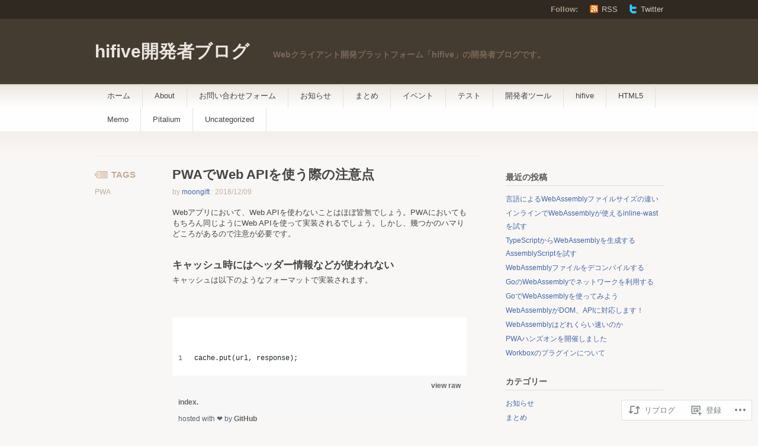

--- FILE ---
content_type: text/html; charset=UTF-8
request_url: https://blog.htmlhifive.com/2018/12/09/pwa-web-api/
body_size: 20144
content:
<!DOCTYPE html PUBLIC "-//W3C//DTD XHTML 1.1//EN" "http://www.w3.org/TR/xhtml11/DTD/xhtml11.dtd">
<html xmlns="http://www.w3.org/1999/xhtml" lang="ja">
<head profile="http://gmpg.org/xfn/11">
<meta http-equiv="Content-Type" content="text/html; charset=UTF-8" />
<title>PWAでWeb APIを使う際の注意点 | hifive開発者ブログ</title>
<!--[if lt IE 8]>
<link rel="stylesheet" type="text/css" media="screen" href="https://s0.wp.com/wp-content/themes/pub/titan/stylesheets/ie.css?m=1276192024i" />
<![endif]-->
<!--[if lte IE 7]>
<script type="text/javascript" src="https://s0.wp.com/wp-content/themes/pub/titan/javascripts/nav.js?m=1315596887i"></script>
<![endif]-->
<link rel="pingback" href="https://blog.htmlhifive.com/xmlrpc.php" />
<meta name='robots' content='max-image-preview:large' />

<!-- Async WordPress.com Remote Login -->
<script id="wpcom_remote_login_js">
var wpcom_remote_login_extra_auth = '';
function wpcom_remote_login_remove_dom_node_id( element_id ) {
	var dom_node = document.getElementById( element_id );
	if ( dom_node ) { dom_node.parentNode.removeChild( dom_node ); }
}
function wpcom_remote_login_remove_dom_node_classes( class_name ) {
	var dom_nodes = document.querySelectorAll( '.' + class_name );
	for ( var i = 0; i < dom_nodes.length; i++ ) {
		dom_nodes[ i ].parentNode.removeChild( dom_nodes[ i ] );
	}
}
function wpcom_remote_login_final_cleanup() {
	wpcom_remote_login_remove_dom_node_classes( "wpcom_remote_login_msg" );
	wpcom_remote_login_remove_dom_node_id( "wpcom_remote_login_key" );
	wpcom_remote_login_remove_dom_node_id( "wpcom_remote_login_validate" );
	wpcom_remote_login_remove_dom_node_id( "wpcom_remote_login_js" );
	wpcom_remote_login_remove_dom_node_id( "wpcom_request_access_iframe" );
	wpcom_remote_login_remove_dom_node_id( "wpcom_request_access_styles" );
}

// Watch for messages back from the remote login
window.addEventListener( "message", function( e ) {
	if ( e.origin === "https://r-login.wordpress.com" ) {
		var data = {};
		try {
			data = JSON.parse( e.data );
		} catch( e ) {
			wpcom_remote_login_final_cleanup();
			return;
		}

		if ( data.msg === 'LOGIN' ) {
			// Clean up the login check iframe
			wpcom_remote_login_remove_dom_node_id( "wpcom_remote_login_key" );

			var id_regex = new RegExp( /^[0-9]+$/ );
			var token_regex = new RegExp( /^.*|.*|.*$/ );
			if (
				token_regex.test( data.token )
				&& id_regex.test( data.wpcomid )
			) {
				// We have everything we need to ask for a login
				var script = document.createElement( "script" );
				script.setAttribute( "id", "wpcom_remote_login_validate" );
				script.src = '/remote-login.php?wpcom_remote_login=validate'
					+ '&wpcomid=' + data.wpcomid
					+ '&token=' + encodeURIComponent( data.token )
					+ '&host=' + window.location.protocol
					+ '//' + window.location.hostname
					+ '&postid=3842'
					+ '&is_singular=1';
				document.body.appendChild( script );
			}

			return;
		}

		// Safari ITP, not logged in, so redirect
		if ( data.msg === 'LOGIN-REDIRECT' ) {
			window.location = 'https://wordpress.com/log-in?redirect_to=' + window.location.href;
			return;
		}

		// Safari ITP, storage access failed, remove the request
		if ( data.msg === 'LOGIN-REMOVE' ) {
			var css_zap = 'html { -webkit-transition: margin-top 1s; transition: margin-top 1s; } /* 9001 */ html { margin-top: 0 !important; } * html body { margin-top: 0 !important; } @media screen and ( max-width: 782px ) { html { margin-top: 0 !important; } * html body { margin-top: 0 !important; } }';
			var style_zap = document.createElement( 'style' );
			style_zap.type = 'text/css';
			style_zap.appendChild( document.createTextNode( css_zap ) );
			document.body.appendChild( style_zap );

			var e = document.getElementById( 'wpcom_request_access_iframe' );
			e.parentNode.removeChild( e );

			document.cookie = 'wordpress_com_login_access=denied; path=/; max-age=31536000';

			return;
		}

		// Safari ITP
		if ( data.msg === 'REQUEST_ACCESS' ) {
			console.log( 'request access: safari' );

			// Check ITP iframe enable/disable knob
			if ( wpcom_remote_login_extra_auth !== 'safari_itp_iframe' ) {
				return;
			}

			// If we are in a "private window" there is no ITP.
			var private_window = false;
			try {
				var opendb = window.openDatabase( null, null, null, null );
			} catch( e ) {
				private_window = true;
			}

			if ( private_window ) {
				console.log( 'private window' );
				return;
			}

			var iframe = document.createElement( 'iframe' );
			iframe.id = 'wpcom_request_access_iframe';
			iframe.setAttribute( 'scrolling', 'no' );
			iframe.setAttribute( 'sandbox', 'allow-storage-access-by-user-activation allow-scripts allow-same-origin allow-top-navigation-by-user-activation' );
			iframe.src = 'https://r-login.wordpress.com/remote-login.php?wpcom_remote_login=request_access&origin=' + encodeURIComponent( data.origin ) + '&wpcomid=' + encodeURIComponent( data.wpcomid );

			var css = 'html { -webkit-transition: margin-top 1s; transition: margin-top 1s; } /* 9001 */ html { margin-top: 46px !important; } * html body { margin-top: 46px !important; } @media screen and ( max-width: 660px ) { html { margin-top: 71px !important; } * html body { margin-top: 71px !important; } #wpcom_request_access_iframe { display: block; height: 71px !important; } } #wpcom_request_access_iframe { border: 0px; height: 46px; position: fixed; top: 0; left: 0; width: 100%; min-width: 100%; z-index: 99999; background: #23282d; } ';

			var style = document.createElement( 'style' );
			style.type = 'text/css';
			style.id = 'wpcom_request_access_styles';
			style.appendChild( document.createTextNode( css ) );
			document.body.appendChild( style );

			document.body.appendChild( iframe );
		}

		if ( data.msg === 'DONE' ) {
			wpcom_remote_login_final_cleanup();
		}
	}
}, false );

// Inject the remote login iframe after the page has had a chance to load
// more critical resources
window.addEventListener( "DOMContentLoaded", function( e ) {
	var iframe = document.createElement( "iframe" );
	iframe.style.display = "none";
	iframe.setAttribute( "scrolling", "no" );
	iframe.setAttribute( "id", "wpcom_remote_login_key" );
	iframe.src = "https://r-login.wordpress.com/remote-login.php"
		+ "?wpcom_remote_login=key"
		+ "&origin=aHR0cHM6Ly9ibG9nLmh0bWxoaWZpdmUuY29t"
		+ "&wpcomid=35117837"
		+ "&time=" + Math.floor( Date.now() / 1000 );
	document.body.appendChild( iframe );
}, false );
</script>
<link rel='dns-prefetch' href='//s0.wp.com' />
<link rel="alternate" type="application/rss+xml" title="hifive開発者ブログ &raquo; フィード" href="https://blog.htmlhifive.com/feed/" />
<link rel="alternate" type="application/rss+xml" title="hifive開発者ブログ &raquo; コメントフィード" href="https://blog.htmlhifive.com/comments/feed/" />
	<script type="text/javascript">
		/* <![CDATA[ */
		function addLoadEvent(func) {
			var oldonload = window.onload;
			if (typeof window.onload != 'function') {
				window.onload = func;
			} else {
				window.onload = function () {
					oldonload();
					func();
				}
			}
		}
		/* ]]> */
	</script>
	<link crossorigin='anonymous' rel='stylesheet' id='all-css-0-1' href='/_static/??-eJxtzEkKgDAMQNELWYNjcSGeRdog1Q7BpHh9UQRBXD74fDhImRQFo0DIinxeXGRYUWg222PgHCEkmz0y7OhnQasosXxUGuYC/o/ebfh+b135FMZKd02th77t1hMpiDR+&cssminify=yes' type='text/css' media='all' />
<style id='wp-emoji-styles-inline-css'>

	img.wp-smiley, img.emoji {
		display: inline !important;
		border: none !important;
		box-shadow: none !important;
		height: 1em !important;
		width: 1em !important;
		margin: 0 0.07em !important;
		vertical-align: -0.1em !important;
		background: none !important;
		padding: 0 !important;
	}
/*# sourceURL=wp-emoji-styles-inline-css */
</style>
<link crossorigin='anonymous' rel='stylesheet' id='all-css-2-1' href='/wp-content/plugins/gutenberg-core/v22.2.0/build/styles/block-library/style.css?m=1764855221i&cssminify=yes' type='text/css' media='all' />
<style id='wp-block-library-inline-css'>
.has-text-align-justify {
	text-align:justify;
}
.has-text-align-justify{text-align:justify;}

/*# sourceURL=wp-block-library-inline-css */
</style><style id='global-styles-inline-css'>
:root{--wp--preset--aspect-ratio--square: 1;--wp--preset--aspect-ratio--4-3: 4/3;--wp--preset--aspect-ratio--3-4: 3/4;--wp--preset--aspect-ratio--3-2: 3/2;--wp--preset--aspect-ratio--2-3: 2/3;--wp--preset--aspect-ratio--16-9: 16/9;--wp--preset--aspect-ratio--9-16: 9/16;--wp--preset--color--black: #000000;--wp--preset--color--cyan-bluish-gray: #abb8c3;--wp--preset--color--white: #ffffff;--wp--preset--color--pale-pink: #f78da7;--wp--preset--color--vivid-red: #cf2e2e;--wp--preset--color--luminous-vivid-orange: #ff6900;--wp--preset--color--luminous-vivid-amber: #fcb900;--wp--preset--color--light-green-cyan: #7bdcb5;--wp--preset--color--vivid-green-cyan: #00d084;--wp--preset--color--pale-cyan-blue: #8ed1fc;--wp--preset--color--vivid-cyan-blue: #0693e3;--wp--preset--color--vivid-purple: #9b51e0;--wp--preset--gradient--vivid-cyan-blue-to-vivid-purple: linear-gradient(135deg,rgb(6,147,227) 0%,rgb(155,81,224) 100%);--wp--preset--gradient--light-green-cyan-to-vivid-green-cyan: linear-gradient(135deg,rgb(122,220,180) 0%,rgb(0,208,130) 100%);--wp--preset--gradient--luminous-vivid-amber-to-luminous-vivid-orange: linear-gradient(135deg,rgb(252,185,0) 0%,rgb(255,105,0) 100%);--wp--preset--gradient--luminous-vivid-orange-to-vivid-red: linear-gradient(135deg,rgb(255,105,0) 0%,rgb(207,46,46) 100%);--wp--preset--gradient--very-light-gray-to-cyan-bluish-gray: linear-gradient(135deg,rgb(238,238,238) 0%,rgb(169,184,195) 100%);--wp--preset--gradient--cool-to-warm-spectrum: linear-gradient(135deg,rgb(74,234,220) 0%,rgb(151,120,209) 20%,rgb(207,42,186) 40%,rgb(238,44,130) 60%,rgb(251,105,98) 80%,rgb(254,248,76) 100%);--wp--preset--gradient--blush-light-purple: linear-gradient(135deg,rgb(255,206,236) 0%,rgb(152,150,240) 100%);--wp--preset--gradient--blush-bordeaux: linear-gradient(135deg,rgb(254,205,165) 0%,rgb(254,45,45) 50%,rgb(107,0,62) 100%);--wp--preset--gradient--luminous-dusk: linear-gradient(135deg,rgb(255,203,112) 0%,rgb(199,81,192) 50%,rgb(65,88,208) 100%);--wp--preset--gradient--pale-ocean: linear-gradient(135deg,rgb(255,245,203) 0%,rgb(182,227,212) 50%,rgb(51,167,181) 100%);--wp--preset--gradient--electric-grass: linear-gradient(135deg,rgb(202,248,128) 0%,rgb(113,206,126) 100%);--wp--preset--gradient--midnight: linear-gradient(135deg,rgb(2,3,129) 0%,rgb(40,116,252) 100%);--wp--preset--font-size--small: 13px;--wp--preset--font-size--medium: 20px;--wp--preset--font-size--large: 36px;--wp--preset--font-size--x-large: 42px;--wp--preset--font-family--albert-sans: 'Albert Sans', sans-serif;--wp--preset--font-family--alegreya: Alegreya, serif;--wp--preset--font-family--arvo: Arvo, serif;--wp--preset--font-family--bodoni-moda: 'Bodoni Moda', serif;--wp--preset--font-family--bricolage-grotesque: 'Bricolage Grotesque', sans-serif;--wp--preset--font-family--cabin: Cabin, sans-serif;--wp--preset--font-family--chivo: Chivo, sans-serif;--wp--preset--font-family--commissioner: Commissioner, sans-serif;--wp--preset--font-family--cormorant: Cormorant, serif;--wp--preset--font-family--courier-prime: 'Courier Prime', monospace;--wp--preset--font-family--crimson-pro: 'Crimson Pro', serif;--wp--preset--font-family--dm-mono: 'DM Mono', monospace;--wp--preset--font-family--dm-sans: 'DM Sans', sans-serif;--wp--preset--font-family--dm-serif-display: 'DM Serif Display', serif;--wp--preset--font-family--domine: Domine, serif;--wp--preset--font-family--eb-garamond: 'EB Garamond', serif;--wp--preset--font-family--epilogue: Epilogue, sans-serif;--wp--preset--font-family--fahkwang: Fahkwang, sans-serif;--wp--preset--font-family--figtree: Figtree, sans-serif;--wp--preset--font-family--fira-sans: 'Fira Sans', sans-serif;--wp--preset--font-family--fjalla-one: 'Fjalla One', sans-serif;--wp--preset--font-family--fraunces: Fraunces, serif;--wp--preset--font-family--gabarito: Gabarito, system-ui;--wp--preset--font-family--ibm-plex-mono: 'IBM Plex Mono', monospace;--wp--preset--font-family--ibm-plex-sans: 'IBM Plex Sans', sans-serif;--wp--preset--font-family--ibarra-real-nova: 'Ibarra Real Nova', serif;--wp--preset--font-family--instrument-serif: 'Instrument Serif', serif;--wp--preset--font-family--inter: Inter, sans-serif;--wp--preset--font-family--josefin-sans: 'Josefin Sans', sans-serif;--wp--preset--font-family--jost: Jost, sans-serif;--wp--preset--font-family--libre-baskerville: 'Libre Baskerville', serif;--wp--preset--font-family--libre-franklin: 'Libre Franklin', sans-serif;--wp--preset--font-family--literata: Literata, serif;--wp--preset--font-family--lora: Lora, serif;--wp--preset--font-family--merriweather: Merriweather, serif;--wp--preset--font-family--montserrat: Montserrat, sans-serif;--wp--preset--font-family--newsreader: Newsreader, serif;--wp--preset--font-family--noto-sans-mono: 'Noto Sans Mono', sans-serif;--wp--preset--font-family--nunito: Nunito, sans-serif;--wp--preset--font-family--open-sans: 'Open Sans', sans-serif;--wp--preset--font-family--overpass: Overpass, sans-serif;--wp--preset--font-family--pt-serif: 'PT Serif', serif;--wp--preset--font-family--petrona: Petrona, serif;--wp--preset--font-family--piazzolla: Piazzolla, serif;--wp--preset--font-family--playfair-display: 'Playfair Display', serif;--wp--preset--font-family--plus-jakarta-sans: 'Plus Jakarta Sans', sans-serif;--wp--preset--font-family--poppins: Poppins, sans-serif;--wp--preset--font-family--raleway: Raleway, sans-serif;--wp--preset--font-family--roboto: Roboto, sans-serif;--wp--preset--font-family--roboto-slab: 'Roboto Slab', serif;--wp--preset--font-family--rubik: Rubik, sans-serif;--wp--preset--font-family--rufina: Rufina, serif;--wp--preset--font-family--sora: Sora, sans-serif;--wp--preset--font-family--source-sans-3: 'Source Sans 3', sans-serif;--wp--preset--font-family--source-serif-4: 'Source Serif 4', serif;--wp--preset--font-family--space-mono: 'Space Mono', monospace;--wp--preset--font-family--syne: Syne, sans-serif;--wp--preset--font-family--texturina: Texturina, serif;--wp--preset--font-family--urbanist: Urbanist, sans-serif;--wp--preset--font-family--work-sans: 'Work Sans', sans-serif;--wp--preset--spacing--20: 0.44rem;--wp--preset--spacing--30: 0.67rem;--wp--preset--spacing--40: 1rem;--wp--preset--spacing--50: 1.5rem;--wp--preset--spacing--60: 2.25rem;--wp--preset--spacing--70: 3.38rem;--wp--preset--spacing--80: 5.06rem;--wp--preset--shadow--natural: 6px 6px 9px rgba(0, 0, 0, 0.2);--wp--preset--shadow--deep: 12px 12px 50px rgba(0, 0, 0, 0.4);--wp--preset--shadow--sharp: 6px 6px 0px rgba(0, 0, 0, 0.2);--wp--preset--shadow--outlined: 6px 6px 0px -3px rgb(255, 255, 255), 6px 6px rgb(0, 0, 0);--wp--preset--shadow--crisp: 6px 6px 0px rgb(0, 0, 0);}:where(.is-layout-flex){gap: 0.5em;}:where(.is-layout-grid){gap: 0.5em;}body .is-layout-flex{display: flex;}.is-layout-flex{flex-wrap: wrap;align-items: center;}.is-layout-flex > :is(*, div){margin: 0;}body .is-layout-grid{display: grid;}.is-layout-grid > :is(*, div){margin: 0;}:where(.wp-block-columns.is-layout-flex){gap: 2em;}:where(.wp-block-columns.is-layout-grid){gap: 2em;}:where(.wp-block-post-template.is-layout-flex){gap: 1.25em;}:where(.wp-block-post-template.is-layout-grid){gap: 1.25em;}.has-black-color{color: var(--wp--preset--color--black) !important;}.has-cyan-bluish-gray-color{color: var(--wp--preset--color--cyan-bluish-gray) !important;}.has-white-color{color: var(--wp--preset--color--white) !important;}.has-pale-pink-color{color: var(--wp--preset--color--pale-pink) !important;}.has-vivid-red-color{color: var(--wp--preset--color--vivid-red) !important;}.has-luminous-vivid-orange-color{color: var(--wp--preset--color--luminous-vivid-orange) !important;}.has-luminous-vivid-amber-color{color: var(--wp--preset--color--luminous-vivid-amber) !important;}.has-light-green-cyan-color{color: var(--wp--preset--color--light-green-cyan) !important;}.has-vivid-green-cyan-color{color: var(--wp--preset--color--vivid-green-cyan) !important;}.has-pale-cyan-blue-color{color: var(--wp--preset--color--pale-cyan-blue) !important;}.has-vivid-cyan-blue-color{color: var(--wp--preset--color--vivid-cyan-blue) !important;}.has-vivid-purple-color{color: var(--wp--preset--color--vivid-purple) !important;}.has-black-background-color{background-color: var(--wp--preset--color--black) !important;}.has-cyan-bluish-gray-background-color{background-color: var(--wp--preset--color--cyan-bluish-gray) !important;}.has-white-background-color{background-color: var(--wp--preset--color--white) !important;}.has-pale-pink-background-color{background-color: var(--wp--preset--color--pale-pink) !important;}.has-vivid-red-background-color{background-color: var(--wp--preset--color--vivid-red) !important;}.has-luminous-vivid-orange-background-color{background-color: var(--wp--preset--color--luminous-vivid-orange) !important;}.has-luminous-vivid-amber-background-color{background-color: var(--wp--preset--color--luminous-vivid-amber) !important;}.has-light-green-cyan-background-color{background-color: var(--wp--preset--color--light-green-cyan) !important;}.has-vivid-green-cyan-background-color{background-color: var(--wp--preset--color--vivid-green-cyan) !important;}.has-pale-cyan-blue-background-color{background-color: var(--wp--preset--color--pale-cyan-blue) !important;}.has-vivid-cyan-blue-background-color{background-color: var(--wp--preset--color--vivid-cyan-blue) !important;}.has-vivid-purple-background-color{background-color: var(--wp--preset--color--vivid-purple) !important;}.has-black-border-color{border-color: var(--wp--preset--color--black) !important;}.has-cyan-bluish-gray-border-color{border-color: var(--wp--preset--color--cyan-bluish-gray) !important;}.has-white-border-color{border-color: var(--wp--preset--color--white) !important;}.has-pale-pink-border-color{border-color: var(--wp--preset--color--pale-pink) !important;}.has-vivid-red-border-color{border-color: var(--wp--preset--color--vivid-red) !important;}.has-luminous-vivid-orange-border-color{border-color: var(--wp--preset--color--luminous-vivid-orange) !important;}.has-luminous-vivid-amber-border-color{border-color: var(--wp--preset--color--luminous-vivid-amber) !important;}.has-light-green-cyan-border-color{border-color: var(--wp--preset--color--light-green-cyan) !important;}.has-vivid-green-cyan-border-color{border-color: var(--wp--preset--color--vivid-green-cyan) !important;}.has-pale-cyan-blue-border-color{border-color: var(--wp--preset--color--pale-cyan-blue) !important;}.has-vivid-cyan-blue-border-color{border-color: var(--wp--preset--color--vivid-cyan-blue) !important;}.has-vivid-purple-border-color{border-color: var(--wp--preset--color--vivid-purple) !important;}.has-vivid-cyan-blue-to-vivid-purple-gradient-background{background: var(--wp--preset--gradient--vivid-cyan-blue-to-vivid-purple) !important;}.has-light-green-cyan-to-vivid-green-cyan-gradient-background{background: var(--wp--preset--gradient--light-green-cyan-to-vivid-green-cyan) !important;}.has-luminous-vivid-amber-to-luminous-vivid-orange-gradient-background{background: var(--wp--preset--gradient--luminous-vivid-amber-to-luminous-vivid-orange) !important;}.has-luminous-vivid-orange-to-vivid-red-gradient-background{background: var(--wp--preset--gradient--luminous-vivid-orange-to-vivid-red) !important;}.has-very-light-gray-to-cyan-bluish-gray-gradient-background{background: var(--wp--preset--gradient--very-light-gray-to-cyan-bluish-gray) !important;}.has-cool-to-warm-spectrum-gradient-background{background: var(--wp--preset--gradient--cool-to-warm-spectrum) !important;}.has-blush-light-purple-gradient-background{background: var(--wp--preset--gradient--blush-light-purple) !important;}.has-blush-bordeaux-gradient-background{background: var(--wp--preset--gradient--blush-bordeaux) !important;}.has-luminous-dusk-gradient-background{background: var(--wp--preset--gradient--luminous-dusk) !important;}.has-pale-ocean-gradient-background{background: var(--wp--preset--gradient--pale-ocean) !important;}.has-electric-grass-gradient-background{background: var(--wp--preset--gradient--electric-grass) !important;}.has-midnight-gradient-background{background: var(--wp--preset--gradient--midnight) !important;}.has-small-font-size{font-size: var(--wp--preset--font-size--small) !important;}.has-medium-font-size{font-size: var(--wp--preset--font-size--medium) !important;}.has-large-font-size{font-size: var(--wp--preset--font-size--large) !important;}.has-x-large-font-size{font-size: var(--wp--preset--font-size--x-large) !important;}.has-albert-sans-font-family{font-family: var(--wp--preset--font-family--albert-sans) !important;}.has-alegreya-font-family{font-family: var(--wp--preset--font-family--alegreya) !important;}.has-arvo-font-family{font-family: var(--wp--preset--font-family--arvo) !important;}.has-bodoni-moda-font-family{font-family: var(--wp--preset--font-family--bodoni-moda) !important;}.has-bricolage-grotesque-font-family{font-family: var(--wp--preset--font-family--bricolage-grotesque) !important;}.has-cabin-font-family{font-family: var(--wp--preset--font-family--cabin) !important;}.has-chivo-font-family{font-family: var(--wp--preset--font-family--chivo) !important;}.has-commissioner-font-family{font-family: var(--wp--preset--font-family--commissioner) !important;}.has-cormorant-font-family{font-family: var(--wp--preset--font-family--cormorant) !important;}.has-courier-prime-font-family{font-family: var(--wp--preset--font-family--courier-prime) !important;}.has-crimson-pro-font-family{font-family: var(--wp--preset--font-family--crimson-pro) !important;}.has-dm-mono-font-family{font-family: var(--wp--preset--font-family--dm-mono) !important;}.has-dm-sans-font-family{font-family: var(--wp--preset--font-family--dm-sans) !important;}.has-dm-serif-display-font-family{font-family: var(--wp--preset--font-family--dm-serif-display) !important;}.has-domine-font-family{font-family: var(--wp--preset--font-family--domine) !important;}.has-eb-garamond-font-family{font-family: var(--wp--preset--font-family--eb-garamond) !important;}.has-epilogue-font-family{font-family: var(--wp--preset--font-family--epilogue) !important;}.has-fahkwang-font-family{font-family: var(--wp--preset--font-family--fahkwang) !important;}.has-figtree-font-family{font-family: var(--wp--preset--font-family--figtree) !important;}.has-fira-sans-font-family{font-family: var(--wp--preset--font-family--fira-sans) !important;}.has-fjalla-one-font-family{font-family: var(--wp--preset--font-family--fjalla-one) !important;}.has-fraunces-font-family{font-family: var(--wp--preset--font-family--fraunces) !important;}.has-gabarito-font-family{font-family: var(--wp--preset--font-family--gabarito) !important;}.has-ibm-plex-mono-font-family{font-family: var(--wp--preset--font-family--ibm-plex-mono) !important;}.has-ibm-plex-sans-font-family{font-family: var(--wp--preset--font-family--ibm-plex-sans) !important;}.has-ibarra-real-nova-font-family{font-family: var(--wp--preset--font-family--ibarra-real-nova) !important;}.has-instrument-serif-font-family{font-family: var(--wp--preset--font-family--instrument-serif) !important;}.has-inter-font-family{font-family: var(--wp--preset--font-family--inter) !important;}.has-josefin-sans-font-family{font-family: var(--wp--preset--font-family--josefin-sans) !important;}.has-jost-font-family{font-family: var(--wp--preset--font-family--jost) !important;}.has-libre-baskerville-font-family{font-family: var(--wp--preset--font-family--libre-baskerville) !important;}.has-libre-franklin-font-family{font-family: var(--wp--preset--font-family--libre-franklin) !important;}.has-literata-font-family{font-family: var(--wp--preset--font-family--literata) !important;}.has-lora-font-family{font-family: var(--wp--preset--font-family--lora) !important;}.has-merriweather-font-family{font-family: var(--wp--preset--font-family--merriweather) !important;}.has-montserrat-font-family{font-family: var(--wp--preset--font-family--montserrat) !important;}.has-newsreader-font-family{font-family: var(--wp--preset--font-family--newsreader) !important;}.has-noto-sans-mono-font-family{font-family: var(--wp--preset--font-family--noto-sans-mono) !important;}.has-nunito-font-family{font-family: var(--wp--preset--font-family--nunito) !important;}.has-open-sans-font-family{font-family: var(--wp--preset--font-family--open-sans) !important;}.has-overpass-font-family{font-family: var(--wp--preset--font-family--overpass) !important;}.has-pt-serif-font-family{font-family: var(--wp--preset--font-family--pt-serif) !important;}.has-petrona-font-family{font-family: var(--wp--preset--font-family--petrona) !important;}.has-piazzolla-font-family{font-family: var(--wp--preset--font-family--piazzolla) !important;}.has-playfair-display-font-family{font-family: var(--wp--preset--font-family--playfair-display) !important;}.has-plus-jakarta-sans-font-family{font-family: var(--wp--preset--font-family--plus-jakarta-sans) !important;}.has-poppins-font-family{font-family: var(--wp--preset--font-family--poppins) !important;}.has-raleway-font-family{font-family: var(--wp--preset--font-family--raleway) !important;}.has-roboto-font-family{font-family: var(--wp--preset--font-family--roboto) !important;}.has-roboto-slab-font-family{font-family: var(--wp--preset--font-family--roboto-slab) !important;}.has-rubik-font-family{font-family: var(--wp--preset--font-family--rubik) !important;}.has-rufina-font-family{font-family: var(--wp--preset--font-family--rufina) !important;}.has-sora-font-family{font-family: var(--wp--preset--font-family--sora) !important;}.has-source-sans-3-font-family{font-family: var(--wp--preset--font-family--source-sans-3) !important;}.has-source-serif-4-font-family{font-family: var(--wp--preset--font-family--source-serif-4) !important;}.has-space-mono-font-family{font-family: var(--wp--preset--font-family--space-mono) !important;}.has-syne-font-family{font-family: var(--wp--preset--font-family--syne) !important;}.has-texturina-font-family{font-family: var(--wp--preset--font-family--texturina) !important;}.has-urbanist-font-family{font-family: var(--wp--preset--font-family--urbanist) !important;}.has-work-sans-font-family{font-family: var(--wp--preset--font-family--work-sans) !important;}
/*# sourceURL=global-styles-inline-css */
</style>

<style id='classic-theme-styles-inline-css'>
/*! This file is auto-generated */
.wp-block-button__link{color:#fff;background-color:#32373c;border-radius:9999px;box-shadow:none;text-decoration:none;padding:calc(.667em + 2px) calc(1.333em + 2px);font-size:1.125em}.wp-block-file__button{background:#32373c;color:#fff;text-decoration:none}
/*# sourceURL=/wp-includes/css/classic-themes.min.css */
</style>
<link crossorigin='anonymous' rel='stylesheet' id='all-css-4-1' href='/_static/??-eJyFjssKAjEMRX/IGIYRHwvxW9oaa6Qv2pTBvzc6G0UZNyH3cg4JTgVcTkJJMHYooXtODV2upH0sRlCJSGc2FCgqtnatrfC3NhV1wNpSqTXQGblHkKuK7cubayzdorCYhE3ugf5jnNyMwuvc0j+VbMheV49KvcUlyVOGkJ0RzukjwCUYrk/1FI/DbjNsD+O42d8eE355JQ==&cssminify=yes' type='text/css' media='all' />
<link crossorigin='anonymous' rel='stylesheet' id='print-css-5-1' href='/wp-content/mu-plugins/global-print/global-print.css?m=1465851035i&cssminify=yes' type='text/css' media='print' />
<style id='jetpack-global-styles-frontend-style-inline-css'>
:root { --font-headings: unset; --font-base: unset; --font-headings-default: -apple-system,BlinkMacSystemFont,"Segoe UI",Roboto,Oxygen-Sans,Ubuntu,Cantarell,"Helvetica Neue",sans-serif; --font-base-default: -apple-system,BlinkMacSystemFont,"Segoe UI",Roboto,Oxygen-Sans,Ubuntu,Cantarell,"Helvetica Neue",sans-serif;}
/*# sourceURL=jetpack-global-styles-frontend-style-inline-css */
</style>
<link crossorigin='anonymous' rel='stylesheet' id='all-css-8-1' href='/_static/??-eJyNjcsKAjEMRX/IGtQZBxfip0hMS9sxTYppGfx7H7gRN+7ugcs5sFRHKi1Ig9Jd5R6zGMyhVaTrh8G6QFHfORhYwlvw6P39PbPENZmt4G/ROQuBKWVkxxrVvuBH1lIoz2waILJekF+HUzlupnG3nQ77YZwfuRJIaQ==&cssminify=yes' type='text/css' media='all' />
<script type="text/javascript" id="jetpack_related-posts-js-extra">
/* <![CDATA[ */
var related_posts_js_options = {"post_heading":"h4"};
//# sourceURL=jetpack_related-posts-js-extra
/* ]]> */
</script>
<script type="text/javascript" id="wpcom-actionbar-placeholder-js-extra">
/* <![CDATA[ */
var actionbardata = {"siteID":"35117837","postID":"3842","siteURL":"https://blog.htmlhifive.com","xhrURL":"https://blog.htmlhifive.com/wp-admin/admin-ajax.php","nonce":"e2af7c2f62","isLoggedIn":"","statusMessage":"","subsEmailDefault":"instantly","proxyScriptUrl":"https://s0.wp.com/wp-content/js/wpcom-proxy-request.js?m=1513050504i&amp;ver=20211021","shortlink":"https://wp.me/p2nlKJ-ZY","i18n":{"followedText":"\u3053\u306e\u30b5\u30a4\u30c8\u306e\u65b0\u3057\u3044\u6295\u7a3f\u306f \u003Ca href=\"https://wordpress.com/reader\"\u003EReader\u003C/a\u003E \u306b\u8868\u793a\u3055\u308c\u308b\u3088\u3046\u306b\u306a\u308a\u307e\u3057\u305f","foldBar":"\u3053\u306e\u30d0\u30fc\u3092\u6298\u308a\u305f\u305f\u3080","unfoldBar":"\u3053\u306e\u30d0\u30fc\u3092\u5c55\u958b","shortLinkCopied":"\u77ed\u7e2e\u30ea\u30f3\u30af\u304c\u30af\u30ea\u30c3\u30d7\u30dc\u30fc\u30c9\u306b\u30b3\u30d4\u30fc\u3055\u308c\u307e\u3057\u305f\u3002"}};
//# sourceURL=wpcom-actionbar-placeholder-js-extra
/* ]]> */
</script>
<script type="text/javascript" id="jetpack-mu-wpcom-settings-js-before">
/* <![CDATA[ */
var JETPACK_MU_WPCOM_SETTINGS = {"assetsUrl":"https://s0.wp.com/wp-content/mu-plugins/jetpack-mu-wpcom-plugin/sun/jetpack_vendor/automattic/jetpack-mu-wpcom/src/build/"};
//# sourceURL=jetpack-mu-wpcom-settings-js-before
/* ]]> */
</script>
<script crossorigin='anonymous' type='text/javascript'  src='/_static/??/wp-content/mu-plugins/jetpack-plugin/sun/_inc/build/related-posts/related-posts.min.js,/wp-content/js/rlt-proxy.js?m=1755011788j'></script>
<script type="text/javascript" id="rlt-proxy-js-after">
/* <![CDATA[ */
	rltInitialize( {"token":null,"iframeOrigins":["https:\/\/widgets.wp.com"]} );
//# sourceURL=rlt-proxy-js-after
/* ]]> */
</script>
<link rel="EditURI" type="application/rsd+xml" title="RSD" href="https://htmlhifive.wordpress.com/xmlrpc.php?rsd" />
<meta name="generator" content="WordPress.com" />
<link rel="canonical" href="https://blog.htmlhifive.com/2018/12/09/pwa-web-api/" />
<link rel='shortlink' href='https://wp.me/p2nlKJ-ZY' />
<link rel="alternate" type="application/json+oembed" href="https://public-api.wordpress.com/oembed/?format=json&amp;url=https%3A%2F%2Fblog.htmlhifive.com%2F2018%2F12%2F09%2Fpwa-web-api%2F&amp;for=wpcom-auto-discovery" /><link rel="alternate" type="application/xml+oembed" href="https://public-api.wordpress.com/oembed/?format=xml&amp;url=https%3A%2F%2Fblog.htmlhifive.com%2F2018%2F12%2F09%2Fpwa-web-api%2F&amp;for=wpcom-auto-discovery" />
<!-- Jetpack Open Graph Tags -->
<meta property="og:type" content="article" />
<meta property="og:title" content="PWAでWeb APIを使う際の注意点" />
<meta property="og:url" content="https://blog.htmlhifive.com/2018/12/09/pwa-web-api/" />
<meta property="og:description" content="Webアプリにおいて、Web APIを使わないことはほぼ皆無でしょう。PWAにおいてももちろん同じようにWeb&hellip;" />
<meta property="article:published_time" content="2018-12-08T15:00:40+00:00" />
<meta property="article:modified_time" content="2018-12-07T04:17:45+00:00" />
<meta property="og:site_name" content="hifive開発者ブログ" />
<meta property="og:image" content="https://s0.wp.com/_si/?t=eyJpbWciOiJodHRwczpcL1wvczAud3AuY29tXC9pXC9ibGFuay5qcGciLCJ0eHQiOiJoaWZpdmVcdTk1OGJcdTc2N2FcdTgwMDVcdTMwZDZcdTMwZWRcdTMwYjAiLCJ0ZW1wbGF0ZSI6ImhpZ2h3YXkiLCJmb250IjoiIiwiYmxvZ19pZCI6MzUxMTc4Mzd9.yw2PJpQxeDhSKAqzFpEDNKjWl3wAj6E5wSTuwLaX2hcMQ" />
<meta property="og:image:width" content="1200" />
<meta property="og:image:height" content="630" />
<meta property="og:image:alt" content="" />
<meta property="og:locale" content="ja_JP" />
<meta property="article:publisher" content="https://www.facebook.com/WordPresscom" />
<meta name="twitter:text:title" content="PWAでWeb APIを使う際の注意点" />
<meta name="twitter:card" content="summary" />

<!-- End Jetpack Open Graph Tags -->
<link rel="shortcut icon" type="image/x-icon" href="https://s0.wp.com/i/favicon.ico?m=1713425267i" sizes="16x16 24x24 32x32 48x48" />
<link rel="icon" type="image/x-icon" href="https://s0.wp.com/i/favicon.ico?m=1713425267i" sizes="16x16 24x24 32x32 48x48" />
<link rel="apple-touch-icon" href="https://s0.wp.com/i/webclip.png?m=1713868326i" />
<link rel='openid.server' href='https://blog.htmlhifive.com/?openidserver=1' />
<link rel='openid.delegate' href='https://blog.htmlhifive.com/' />
<link rel="search" type="application/opensearchdescription+xml" href="https://blog.htmlhifive.com/osd.xml" title="hifive開発者ブログ" />
<link rel="search" type="application/opensearchdescription+xml" href="https://s1.wp.com/opensearch.xml" title="WordPress.com" />
		<style type="text/css">
			.recentcomments a {
				display: inline !important;
				padding: 0 !important;
				margin: 0 !important;
			}

			table.recentcommentsavatartop img.avatar, table.recentcommentsavatarend img.avatar {
				border: 0px;
				margin: 0;
			}

			table.recentcommentsavatartop a, table.recentcommentsavatarend a {
				border: 0px !important;
				background-color: transparent !important;
			}

			td.recentcommentsavatarend, td.recentcommentsavatartop {
				padding: 0px 0px 1px 0px;
				margin: 0px;
			}

			td.recentcommentstextend {
				border: none !important;
				padding: 0px 0px 2px 10px;
			}

			.rtl td.recentcommentstextend {
				padding: 0px 10px 2px 0px;
			}

			td.recentcommentstexttop {
				border: none;
				padding: 0px 0px 0px 10px;
			}

			.rtl td.recentcommentstexttop {
				padding: 0px 10px 0px 0px;
			}
		</style>
		<meta name="description" content="Webアプリにおいて、Web APIを使わないことはほぼ皆無でしょう。PWAにおいてももちろん同じようにWeb&hellip;" />
<link rel='stylesheet' id='jetpack-gist-styling-css' href='https://github.githubassets.com/assets/gist-embed-ed91f9610ae6.css?ver=15.4-a.6' media='all' />
</head>
<body class="wp-singular post-template-default single single-post postid-3842 single-format-standard wp-theme-pubtitan customizer-styles-applied jetpack-reblog-enabled">
	<div class="skip-content"><a href="#content">コンテンツへスキップ</a></div>

	<div id="header" class="clear">
			<div id="follow">
			<div class="wrapper clear">
				<dl>
					<dt>Follow:</dt>
					<dd><a class="rss" href="https://blog.htmlhifive.com/feed/">RSS</a></dd>
										<dd><a class="twitter" href="http://twitter.com/">Twitter</a></dd>
									</dl>
			</div><!--end wrapper-->
		</div><!--end follow-->

		<div class="wrapper">
			<div id="title">
				<a href="https://blog.htmlhifive.com/">hifive開発者ブログ</a>
			</div>

			<div id="description">
				Webクライアント開発プラットフォーム「hifive」の開発者ブログです。			</div><!--end description-->

				 	</div><!--end wrapper-->

		<div id="navigation">
				<ul id="nav" class="wrapper">
				<li class="page_item "><a href="https://blog.htmlhifive.com/">ホーム</a></li>
							<li class="page_item page-item-2"><a href="https://blog.htmlhifive.com/about/">About</a></li>
<li class="page_item page-item-1990"><a href="https://blog.htmlhifive.com/contact-form/">お問い合わせフォーム</a></li>
								<li class="cat-item cat-item-254648"><a href="https://blog.htmlhifive.com/category/%e3%81%8a%e7%9f%a5%e3%82%89%e3%81%9b/">お知らせ</a>
</li>
	<li class="cat-item cat-item-1978618"><a href="https://blog.htmlhifive.com/category/%e3%81%be%e3%81%a8%e3%82%81/">まとめ</a>
</li>
	<li class="cat-item cat-item-17312"><a href="https://blog.htmlhifive.com/category/%e3%82%a4%e3%83%99%e3%83%b3%e3%83%88/">イベント</a>
</li>
	<li class="cat-item cat-item-55426"><a href="https://blog.htmlhifive.com/category/%e3%83%86%e3%82%b9%e3%83%88/">テスト</a>
</li>
	<li class="cat-item cat-item-241462017"><a href="https://blog.htmlhifive.com/category/%e9%96%8b%e7%99%ba%e8%80%85%e3%83%84%e3%83%bc%e3%83%ab/">開発者ツール</a>
</li>
	<li class="cat-item cat-item-1038139"><a href="https://blog.htmlhifive.com/category/hifive/">hifive</a>
</li>
	<li class="cat-item cat-item-53242"><a href="https://blog.htmlhifive.com/category/html5/">HTML5</a>
</li>
	<li class="cat-item cat-item-7307"><a href="https://blog.htmlhifive.com/category/memo/">Memo</a>
</li>
	<li class="cat-item cat-item-373541846"><a href="https://blog.htmlhifive.com/category/pitalium/">Pitalium</a>
</li>
	<li class="cat-item cat-item-1"><a href="https://blog.htmlhifive.com/category/uncategorized/">Uncategorized</a>
</li>
			</ul>
		</div><!--end navigation-->
	</div><!--end header-->
	<div class="content-background">
	<div class="wrapper">
		<div class="notice">
				</div><!--end notice-->
		<div id="content">				<div id="post-3842" class="post-3842 post type-post status-publish format-standard hentry category-html5 tag-pwa">
			<div class="post-header">
				<div class="tags"><span>Tags</span> <p><a href="https://blog.htmlhifive.com/tag/pwa/" rel="tag">PWA</a></p></div>
				<h1>PWAでWeb APIを使う際の注意点</h1>
				<div class="author">
					<span class="by-author"><span class="sep">by</span> <span class="titan-author vcard"><a class="url fn n" href="https://blog.htmlhifive.com/author/moongift/" title="moongift の投稿をすべて表示" rel="author">moongift</a></span> </span>: 					2018/12/09				</div>
			</div><!--end post header-->
			<div class="entry clear">
								<p>Webアプリにおいて、Web APIを使わないことはほぼ皆無でしょう。PWAにおいてももちろん同じようにWeb APIを使って実装されるでしょう。しかし、幾つかのハマりどころがあるので注意が必要です。</p>
<h2>キャッシュ時にはヘッダー情報などが使われない</h2>
<p>キャッシュは以下のようなフォーマットで実装されます。</p>
<p>&nbsp;</p>
<style>.gist table { margin-bottom: 0; }</style>
<div style="tab-size: 8" id="gist91323499" class="gist">
<div class="gist-file" translate="no" data-color-mode="light" data-light-theme="light">
<div class="gist-data">
<div class="js-gist-file-update-container js-task-list-container">
<div id="file-index" class="file my-2">
<div itemprop="text"
      class="Box-body p-0 blob-wrapper data type-text  "
      style="overflow: auto" tabindex="0" role="region"
      aria-label="index. content, created by goofmint on 02:20PM on August 14, 2018."
    ></p>
<div class="js-check-hidden-unicode js-blob-code-container blob-code-content">
<p>  <template class="js-file-alert-template"></p>
<div data-view-component="true" class="flash flash-warn flash-full d-flex flex-items-center">
  <svg aria-hidden="true" height="16" viewBox="0 0 16 16" version="1.1" width="16" data-view-component="true" class="octicon octicon-alert">
    <path d="M6.457 1.047c.659-1.234 2.427-1.234 3.086 0l6.082 11.378A1.75 1.75 0 0 1 14.082 15H1.918a1.75 1.75 0 0 1-1.543-2.575Zm1.763.707a.25.25 0 0 0-.44 0L1.698 13.132a.25.25 0 0 0 .22.368h12.164a.25.25 0 0 0 .22-.368Zm.53 3.996v2.5a.75.75 0 0 1-1.5 0v-2.5a.75.75 0 0 1 1.5 0ZM9 11a1 1 0 1 1-2 0 1 1 0 0 1 2 0Z"></path>
</svg><br />
    <span><br />
      This file contains hidden or bidirectional Unicode text that may be interpreted or compiled differently than what appears below. To review, open the file in an editor that reveals hidden Unicode characters.<br />
      <a class="Link--inTextBlock" href="https://github.co/hiddenchars" target="_blank">Learn more about bidirectional Unicode characters</a><br />
    </span></p>
<div data-view-component="true" class="flash-action">        <a href="{{ revealButtonHref }}" data-view-component="true" class="btn-sm btn">    Show hidden characters<br />
</a>
</div>
</div>
<p></template><br />
<template class="js-line-alert-template"><br />
  <span aria-label="This line has hidden Unicode characters" data-view-component="true" class="line-alert tooltipped tooltipped-e"><br />
    <svg aria-hidden="true" height="16" viewBox="0 0 16 16" version="1.1" width="16" data-view-component="true" class="octicon octicon-alert">
    <path d="M6.457 1.047c.659-1.234 2.427-1.234 3.086 0l6.082 11.378A1.75 1.75 0 0 1 14.082 15H1.918a1.75 1.75 0 0 1-1.543-2.575Zm1.763.707a.25.25 0 0 0-.44 0L1.698 13.132a.25.25 0 0 0 .22.368h12.164a.25.25 0 0 0 .22-.368Zm.53 3.996v2.5a.75.75 0 0 1-1.5 0v-2.5a.75.75 0 0 1 1.5 0ZM9 11a1 1 0 1 1-2 0 1 1 0 0 1 2 0Z"></path>
</svg><br />
</span></template></p>
<table data-hpc class="highlight tab-size js-file-line-container" data-tab-size="4" data-paste-markdown-skip data-tagsearch-path="index.">
<tr>
<td id="file-index-L1" class="blob-num js-line-number js-blob-rnum" data-line-number="1"></td>
<td id="file-index-LC1" class="blob-code blob-code-inner js-file-line">cache.put(url, response);</td>
</tr>
</table>
</div></div>
</p></div>
</div></div>
<div class="gist-meta">
        <a href="https://gist.github.com/goofmint/70df2eaa7438bce29e0fb7075c8dd87d/raw/3124563bed5255bceebbbe5579cd664a34c54029/index." style="float:right" class="Link--inTextBlock">view raw</a><br />
        <a href="https://gist.github.com/goofmint/70df2eaa7438bce29e0fb7075c8dd87d#file-index" class="Link--inTextBlock"><br />
          index.<br />
        </a><br />
        hosted with &#10084; by <a class="Link--inTextBlock" href="https://github.com">GitHub</a>
      </div>
</p></div>
</div>
<p>単純にURLをキーとして、そのレスポンスを登録するだけなので、Web APIアクセスする際にヘッダー情報を追加したり、細かなカスタマイズができません。そこで、ネットワークが使える際にコンテンツをWebブラウザ側で取得し、その結果をService Workerで登録します。</p>
<p>例えばレスポンスが req 、結果が body という変数であったならば、以下のように Service Workerを呼び出します。</p>
<p>&nbsp;</p>
<p>&nbsp;</p>
<style>.gist table { margin-bottom: 0; }</style>
<div style="tab-size: 8" id="gist91323500" class="gist">
<div class="gist-file" translate="no" data-color-mode="light" data-light-theme="light">
<div class="gist-data">
<div class="js-gist-file-update-container js-task-list-container">
<div id="file-index-js" class="file my-2">
<div itemprop="text"
      class="Box-body p-0 blob-wrapper data type-javascript  "
      style="overflow: auto" tabindex="0" role="region"
      aria-label="index.js content, created by goofmint on 02:20PM on August 14, 2018."
    ></p>
<div class="js-check-hidden-unicode js-blob-code-container blob-code-content">
<p>  <template class="js-file-alert-template"></p>
<div data-view-component="true" class="flash flash-warn flash-full d-flex flex-items-center">
  <svg aria-hidden="true" height="16" viewBox="0 0 16 16" version="1.1" width="16" data-view-component="true" class="octicon octicon-alert">
    <path d="M6.457 1.047c.659-1.234 2.427-1.234 3.086 0l6.082 11.378A1.75 1.75 0 0 1 14.082 15H1.918a1.75 1.75 0 0 1-1.543-2.575Zm1.763.707a.25.25 0 0 0-.44 0L1.698 13.132a.25.25 0 0 0 .22.368h12.164a.25.25 0 0 0 .22-.368Zm.53 3.996v2.5a.75.75 0 0 1-1.5 0v-2.5a.75.75 0 0 1 1.5 0ZM9 11a1 1 0 1 1-2 0 1 1 0 0 1 2 0Z"></path>
</svg><br />
    <span><br />
      This file contains hidden or bidirectional Unicode text that may be interpreted or compiled differently than what appears below. To review, open the file in an editor that reveals hidden Unicode characters.<br />
      <a class="Link--inTextBlock" href="https://github.co/hiddenchars" target="_blank">Learn more about bidirectional Unicode characters</a><br />
    </span></p>
<div data-view-component="true" class="flash-action">        <a href="{{ revealButtonHref }}" data-view-component="true" class="btn-sm btn">    Show hidden characters<br />
</a>
</div>
</div>
<p></template><br />
<template class="js-line-alert-template"><br />
  <span aria-label="This line has hidden Unicode characters" data-view-component="true" class="line-alert tooltipped tooltipped-e"><br />
    <svg aria-hidden="true" height="16" viewBox="0 0 16 16" version="1.1" width="16" data-view-component="true" class="octicon octicon-alert">
    <path d="M6.457 1.047c.659-1.234 2.427-1.234 3.086 0l6.082 11.378A1.75 1.75 0 0 1 14.082 15H1.918a1.75 1.75 0 0 1-1.543-2.575Zm1.763.707a.25.25 0 0 0-.44 0L1.698 13.132a.25.25 0 0 0 .22.368h12.164a.25.25 0 0 0 .22-.368Zm.53 3.996v2.5a.75.75 0 0 1-1.5 0v-2.5a.75.75 0 0 1 1.5 0ZM9 11a1 1 0 1 1-2 0 1 1 0 0 1 2 0Z"></path>
</svg><br />
</span></template></p>
<table data-hpc class="highlight tab-size js-file-line-container" data-tab-size="4" data-paste-markdown-skip data-tagsearch-path="index.js">
<tr>
<td id="file-index-js-L1" class="blob-num js-line-number js-blob-rnum" data-line-number="1"></td>
<td id="file-index-js-LC1" class="blob-code blob-code-inner js-file-line">const channel = new MessageChannel();</td>
</tr>
<tr>
<td id="file-index-js-L2" class="blob-num js-line-number js-blob-rnum" data-line-number="2"></td>
<td id="file-index-js-LC2" class="blob-code blob-code-inner js-file-line">navigator.serviceWorker.controller</td>
</tr>
<tr>
<td id="file-index-js-L3" class="blob-num js-line-number js-blob-rnum" data-line-number="3"></td>
<td id="file-index-js-LC3" class="blob-code blob-code-inner js-file-line">  .postMessage({</td>
</tr>
<tr>
<td id="file-index-js-L4" class="blob-num js-line-number js-blob-rnum" data-line-number="4"></td>
<td id="file-index-js-LC4" class="blob-code blob-code-inner js-file-line">    action: &#39;cache&#39;,</td>
</tr>
<tr>
<td id="file-index-js-L5" class="blob-num js-line-number js-blob-rnum" data-line-number="5"></td>
<td id="file-index-js-LC5" class="blob-code blob-code-inner js-file-line">    url: res.req.url,</td>
</tr>
<tr>
<td id="file-index-js-L6" class="blob-num js-line-number js-blob-rnum" data-line-number="6"></td>
<td id="file-index-js-LC6" class="blob-code blob-code-inner js-file-line">    response: body</td>
</tr>
<tr>
<td id="file-index-js-L7" class="blob-num js-line-number js-blob-rnum" data-line-number="7"></td>
<td id="file-index-js-LC7" class="blob-code blob-code-inner js-file-line">  }, [channel.port2]);</td>
</tr>
</table>
</div></div>
</p></div>
</div></div>
<div class="gist-meta">
        <a href="https://gist.github.com/goofmint/39570ee0d1d6f06334bae2ae2c024808/raw/e6ddd0c26fc06c99c790dc925f631e7f736db987/index.js" style="float:right" class="Link--inTextBlock">view raw</a><br />
        <a href="https://gist.github.com/goofmint/39570ee0d1d6f06334bae2ae2c024808#file-index-js" class="Link--inTextBlock"><br />
          index.js<br />
        </a><br />
        hosted with &#10084; by <a class="Link--inTextBlock" href="https://github.com">GitHub</a>
      </div>
</p></div>
</div>
<p>そしてService Worker側でコンテンツを保存します。Responseオブジェクトを使ってレスポンスを動的に作るのがコツです。Webブラウザ側のResponseオブジェクトをそのまま渡せないので注意してください。</p>
<p>&nbsp;</p>
<p>&nbsp;</p>
<p>&nbsp;</p>
<style>.gist table { margin-bottom: 0; }</style>
<div style="tab-size: 8" id="gist91323503" class="gist">
<div class="gist-file" translate="no" data-color-mode="light" data-light-theme="light">
<div class="gist-data">
<div class="js-gist-file-update-container js-task-list-container">
<div id="file-index-js" class="file my-2">
<div itemprop="text"
      class="Box-body p-0 blob-wrapper data type-javascript  "
      style="overflow: auto" tabindex="0" role="region"
      aria-label="index.js content, created by goofmint on 02:20PM on August 14, 2018."
    ></p>
<div class="js-check-hidden-unicode js-blob-code-container blob-code-content">
<p>  <template class="js-file-alert-template"></p>
<div data-view-component="true" class="flash flash-warn flash-full d-flex flex-items-center">
  <svg aria-hidden="true" height="16" viewBox="0 0 16 16" version="1.1" width="16" data-view-component="true" class="octicon octicon-alert">
    <path d="M6.457 1.047c.659-1.234 2.427-1.234 3.086 0l6.082 11.378A1.75 1.75 0 0 1 14.082 15H1.918a1.75 1.75 0 0 1-1.543-2.575Zm1.763.707a.25.25 0 0 0-.44 0L1.698 13.132a.25.25 0 0 0 .22.368h12.164a.25.25 0 0 0 .22-.368Zm.53 3.996v2.5a.75.75 0 0 1-1.5 0v-2.5a.75.75 0 0 1 1.5 0ZM9 11a1 1 0 1 1-2 0 1 1 0 0 1 2 0Z"></path>
</svg><br />
    <span><br />
      This file contains hidden or bidirectional Unicode text that may be interpreted or compiled differently than what appears below. To review, open the file in an editor that reveals hidden Unicode characters.<br />
      <a class="Link--inTextBlock" href="https://github.co/hiddenchars" target="_blank">Learn more about bidirectional Unicode characters</a><br />
    </span></p>
<div data-view-component="true" class="flash-action">        <a href="{{ revealButtonHref }}" data-view-component="true" class="btn-sm btn">    Show hidden characters<br />
</a>
</div>
</div>
<p></template><br />
<template class="js-line-alert-template"><br />
  <span aria-label="This line has hidden Unicode characters" data-view-component="true" class="line-alert tooltipped tooltipped-e"><br />
    <svg aria-hidden="true" height="16" viewBox="0 0 16 16" version="1.1" width="16" data-view-component="true" class="octicon octicon-alert">
    <path d="M6.457 1.047c.659-1.234 2.427-1.234 3.086 0l6.082 11.378A1.75 1.75 0 0 1 14.082 15H1.918a1.75 1.75 0 0 1-1.543-2.575Zm1.763.707a.25.25 0 0 0-.44 0L1.698 13.132a.25.25 0 0 0 .22.368h12.164a.25.25 0 0 0 .22-.368Zm.53 3.996v2.5a.75.75 0 0 1-1.5 0v-2.5a.75.75 0 0 1 1.5 0ZM9 11a1 1 0 1 1-2 0 1 1 0 0 1 2 0Z"></path>
</svg><br />
</span></template></p>
<table data-hpc class="highlight tab-size js-file-line-container" data-tab-size="4" data-paste-markdown-skip data-tagsearch-path="index.js">
<tr>
<td id="file-index-js-L1" class="blob-num js-line-number js-blob-rnum" data-line-number="1"></td>
<td id="file-index-js-LC1" class="blob-code blob-code-inner js-file-line">self.addEventListener(&#39;message&#39;, e =&gt; {</td>
</tr>
<tr>
<td id="file-index-js-L2" class="blob-num js-line-number js-blob-rnum" data-line-number="2"></td>
<td id="file-index-js-LC2" class="blob-code blob-code-inner js-file-line">  if (e.data.action == &#39;cache&#39;) {</td>
</tr>
<tr>
<td id="file-index-js-L3" class="blob-num js-line-number js-blob-rnum" data-line-number="3"></td>
<td id="file-index-js-LC3" class="blob-code blob-code-inner js-file-line">    caches.open(CACHE_NAME)</td>
</tr>
<tr>
<td id="file-index-js-L4" class="blob-num js-line-number js-blob-rnum" data-line-number="4"></td>
<td id="file-index-js-LC4" class="blob-code blob-code-inner js-file-line">      .then((cache) =&gt; {</td>
</tr>
<tr>
<td id="file-index-js-L5" class="blob-num js-line-number js-blob-rnum" data-line-number="5"></td>
<td id="file-index-js-LC5" class="blob-code blob-code-inner js-file-line">        const res = new Response(e.data.response);</td>
</tr>
<tr>
<td id="file-index-js-L6" class="blob-num js-line-number js-blob-rnum" data-line-number="6"></td>
<td id="file-index-js-LC6" class="blob-code blob-code-inner js-file-line">        cache.put(e.data.url, res);</td>
</tr>
<tr>
<td id="file-index-js-L7" class="blob-num js-line-number js-blob-rnum" data-line-number="7"></td>
<td id="file-index-js-LC7" class="blob-code blob-code-inner js-file-line">      })</td>
</tr>
<tr>
<td id="file-index-js-L8" class="blob-num js-line-number js-blob-rnum" data-line-number="8"></td>
<td id="file-index-js-LC8" class="blob-code blob-code-inner js-file-line">  }</td>
</tr>
<tr>
<td id="file-index-js-L9" class="blob-num js-line-number js-blob-rnum" data-line-number="9"></td>
<td id="file-index-js-LC9" class="blob-code blob-code-inner js-file-line">});</td>
</tr>
</table>
</div></div>
</p></div>
</div></div>
<div class="gist-meta">
        <a href="https://gist.github.com/goofmint/c4069d4b4934f7ad4625afb58db78494/raw/0498f012ddb786f0400d8b5e81326fe3fdbf6317/index.js" style="float:right" class="Link--inTextBlock">view raw</a><br />
        <a href="https://gist.github.com/goofmint/c4069d4b4934f7ad4625afb58db78494#file-index-js" class="Link--inTextBlock"><br />
          index.js<br />
        </a><br />
        hosted with &#10084; by <a class="Link--inTextBlock" href="https://github.com">GitHub</a>
      </div>
</p></div>
</div>
<p>こうすると、該当URLへのアクセスすると、ヘッダー情報を無視して結果が取得できます。HTTPメソッドも無視されるので注意してください。</p>
<p>ただし、この方法だとオンライン時のキャッシュの更新が必要で複雑になりすぎる可能性があったり、検索のようにクエリーが動的に変わる場合に対応できないでしょう。</p>
<h2>navigator.onLineを使う</h2>
<p>もう一つはnavigator.onLineを使って、オンラインの場合はWeb APIを呼び出して、オフラインの場合は自作のキャッシュを使う方法があります。キャッシュはネットワークアクセスの結果をlocalStorageやIndexedDBに保存すれば良いでしょう。</p>
<p>この方法の場合はオンライン、オフライン時の条件分岐が増えてしまう問題があります。できればクラスでラッピングし、アプリケーションからはネットワークの状態を気にせずに利用できるようにするのが良いでしょう。</p>
<p>この方法の利点はHTTPメソッドごとの処理を細かく制御できることで、同じURLになりがちな一覧の取得とデータ作成（GET / と POST /）を分けられることです。</p>
<hr />
<p>PWAにおいてはネットワークの状態をきちんと制御するのが肝になるでしょう。それによってユーザ体験が大きく変わってきます。ユーザが不自然に感じたり、使いづらいと感じないシステムを作るためにも、キャッシュを上手に活用しましょう。</p>
<div id="jp-post-flair" class="sharedaddy sd-like-enabled sd-sharing-enabled"><div class="sharedaddy sd-sharing-enabled"><div class="robots-nocontent sd-block sd-social sd-social-icon-text sd-sharing"><h3 class="sd-title">共有:</h3><div class="sd-content"><ul><li class="share-twitter"><a rel="nofollow noopener noreferrer"
				data-shared="sharing-twitter-3842"
				class="share-twitter sd-button share-icon"
				href="https://blog.htmlhifive.com/2018/12/09/pwa-web-api/?share=twitter"
				target="_blank"
				aria-labelledby="sharing-twitter-3842"
				>
				<span id="sharing-twitter-3842" hidden>クリックして X で共有 (新しいウィンドウで開きます)</span>
				<span>X</span>
			</a></li><li class="share-facebook"><a rel="nofollow noopener noreferrer"
				data-shared="sharing-facebook-3842"
				class="share-facebook sd-button share-icon"
				href="https://blog.htmlhifive.com/2018/12/09/pwa-web-api/?share=facebook"
				target="_blank"
				aria-labelledby="sharing-facebook-3842"
				>
				<span id="sharing-facebook-3842" hidden>Facebook で共有するにはクリックしてください (新しいウィンドウで開きます)</span>
				<span>Facebook</span>
			</a></li><li class="share-end"></li></ul></div></div></div><div class='sharedaddy sd-block sd-like jetpack-likes-widget-wrapper jetpack-likes-widget-unloaded' id='like-post-wrapper-35117837-3842-6952d76766642' data-src='//widgets.wp.com/likes/index.html?ver=20251229#blog_id=35117837&amp;post_id=3842&amp;origin=htmlhifive.wordpress.com&amp;obj_id=35117837-3842-6952d76766642&amp;domain=blog.htmlhifive.com' data-name='like-post-frame-35117837-3842-6952d76766642' data-title='いいねまたはリブログ'><div class='likes-widget-placeholder post-likes-widget-placeholder' style='height: 55px;'><span class='button'><span>いいね</span></span> <span class='loading'>読み込み中…</span></div><span class='sd-text-color'></span><a class='sd-link-color'></a></div>
<div id='jp-relatedposts' class='jp-relatedposts' >
	<h3 class="jp-relatedposts-headline"><em>関連</em></h3>
</div></div>											</div><!--end entry-->
			<div class="meta clear">
				<p>From &rarr; <a href="https://blog.htmlhifive.com/category/html5/" rel="category tag">HTML5</a></p>
			</div><!--end meta-->
		</div><!--end post-->
			<!-- You can start editing here. -->
<div id="comments">
						<p class="note">コメントは受け付けていません。</p>
			</div><!--end comments-->


	<div class="navigation index">
		<div class="alignleft">&laquo; <a href="https://blog.htmlhifive.com/2018/12/14/webassembly-with-go-1-hello-world/" rel="next">GoではじめるWebAssebmly その1「Hello World」</a></div>
		<div class="alignright"><a href="https://blog.htmlhifive.com/2018/12/08/service-worker-importscripts/" rel="prev">複雑なService Workerを作る際にはimportScriptsを使おう</a> &raquo;</div>
	</div><!--end navigation-->
	</div><!--end content-->
	<div id="sidebar">
				<ul>
					<li class="widget widget_recent_entries">
				<h2 class="widgettitle">最近の投稿</h2>
				<ul>
										<li><a href="https://blog.htmlhifive.com/2019/04/26/webassembly-file-size/">言語によるWebAssemblyファイルサイズの違い</a></li>
										<li><a href="https://blog.htmlhifive.com/2019/04/23/inline-wast/">インラインでWebAssemblyが使えるinline-wastを試す</a></li>
										<li><a href="https://blog.htmlhifive.com/2019/04/19/webassembly-assembly-script/">TypeScriptからWebAssemblyを生成するAssemblyScriptを試す</a></li>
										<li><a href="https://blog.htmlhifive.com/2019/04/16/webassembly-decompile/">WebAssemblyファイルをデコンパイルする</a></li>
										<li><a href="https://blog.htmlhifive.com/2019/04/12/go-webassembly-network/">GoのWebAssemblyでネットワークを利用する</a></li>
										<li><a href="https://blog.htmlhifive.com/2019/04/09/go-webassembly-startup/">GoでWebAssemblyを使ってみよう</a></li>
										<li><a href="https://blog.htmlhifive.com/2019/04/05/webassembly-dom-api/">WebAssemblyがDOM、APIに対応します！</a></li>
										<li><a href="https://blog.htmlhifive.com/2019/04/02/webassembly-performance/">WebAssemblyはどれくらい速いのか</a></li>
										<li><a href="https://blog.htmlhifive.com/2019/03/29/pwa-handson-1/">PWAハンズオンを開催しました</a></li>
										<li><a href="https://blog.htmlhifive.com/2019/02/26/pwa-workbox-plugin/">Workboxのプラグインについて</a></li>
									</ul>
			</li>
			<li class="widget widget_categories">
				<h2 class="widgettitle">カテゴリー</h2>
				<ul>
						<li class="cat-item cat-item-254648"><a href="https://blog.htmlhifive.com/category/%e3%81%8a%e7%9f%a5%e3%82%89%e3%81%9b/">お知らせ</a>
</li>
	<li class="cat-item cat-item-1978618"><a href="https://blog.htmlhifive.com/category/%e3%81%be%e3%81%a8%e3%82%81/">まとめ</a>
</li>
	<li class="cat-item cat-item-17312"><a href="https://blog.htmlhifive.com/category/%e3%82%a4%e3%83%99%e3%83%b3%e3%83%88/">イベント</a>
</li>
	<li class="cat-item cat-item-55426"><a href="https://blog.htmlhifive.com/category/%e3%83%86%e3%82%b9%e3%83%88/">テスト</a>
</li>
	<li class="cat-item cat-item-241462017"><a href="https://blog.htmlhifive.com/category/%e9%96%8b%e7%99%ba%e8%80%85%e3%83%84%e3%83%bc%e3%83%ab/">開発者ツール</a>
</li>
	<li class="cat-item cat-item-1038139"><a href="https://blog.htmlhifive.com/category/hifive/">hifive</a>
</li>
	<li class="cat-item cat-item-53242"><a href="https://blog.htmlhifive.com/category/html5/">HTML5</a>
</li>
	<li class="cat-item cat-item-7307"><a href="https://blog.htmlhifive.com/category/memo/">Memo</a>
</li>
	<li class="cat-item cat-item-373541846"><a href="https://blog.htmlhifive.com/category/pitalium/">Pitalium</a>
</li>
	<li class="cat-item cat-item-1"><a href="https://blog.htmlhifive.com/category/uncategorized/">Uncategorized</a>
</li>
				</ul>
			</li>
			<li class="widget widget_archive">
				<h2 class="widgettitle">アーカイブ</h2>
				<ul>
						<li><a href='https://blog.htmlhifive.com/2019/04/'>2019年4月</a></li>
	<li><a href='https://blog.htmlhifive.com/2019/03/'>2019年3月</a></li>
	<li><a href='https://blog.htmlhifive.com/2019/02/'>2019年2月</a></li>
	<li><a href='https://blog.htmlhifive.com/2019/01/'>2019年1月</a></li>
	<li><a href='https://blog.htmlhifive.com/2018/12/'>2018年12月</a></li>
	<li><a href='https://blog.htmlhifive.com/2018/11/'>2018年11月</a></li>
	<li><a href='https://blog.htmlhifive.com/2018/10/'>2018年10月</a></li>
	<li><a href='https://blog.htmlhifive.com/2018/09/'>2018年9月</a></li>
	<li><a href='https://blog.htmlhifive.com/2018/08/'>2018年8月</a></li>
	<li><a href='https://blog.htmlhifive.com/2018/07/'>2018年7月</a></li>
	<li><a href='https://blog.htmlhifive.com/2018/06/'>2018年6月</a></li>
	<li><a href='https://blog.htmlhifive.com/2018/05/'>2018年5月</a></li>
	<li><a href='https://blog.htmlhifive.com/2018/04/'>2018年4月</a></li>
	<li><a href='https://blog.htmlhifive.com/2018/03/'>2018年3月</a></li>
	<li><a href='https://blog.htmlhifive.com/2018/02/'>2018年2月</a></li>
	<li><a href='https://blog.htmlhifive.com/2018/01/'>2018年1月</a></li>
	<li><a href='https://blog.htmlhifive.com/2017/12/'>2017年12月</a></li>
	<li><a href='https://blog.htmlhifive.com/2017/11/'>2017年11月</a></li>
	<li><a href='https://blog.htmlhifive.com/2017/10/'>2017年10月</a></li>
	<li><a href='https://blog.htmlhifive.com/2017/09/'>2017年9月</a></li>
	<li><a href='https://blog.htmlhifive.com/2017/08/'>2017年8月</a></li>
	<li><a href='https://blog.htmlhifive.com/2017/07/'>2017年7月</a></li>
	<li><a href='https://blog.htmlhifive.com/2017/06/'>2017年6月</a></li>
	<li><a href='https://blog.htmlhifive.com/2017/05/'>2017年5月</a></li>
	<li><a href='https://blog.htmlhifive.com/2017/04/'>2017年4月</a></li>
	<li><a href='https://blog.htmlhifive.com/2017/03/'>2017年3月</a></li>
	<li><a href='https://blog.htmlhifive.com/2017/02/'>2017年2月</a></li>
	<li><a href='https://blog.htmlhifive.com/2017/01/'>2017年1月</a></li>
	<li><a href='https://blog.htmlhifive.com/2016/12/'>2016年12月</a></li>
	<li><a href='https://blog.htmlhifive.com/2016/11/'>2016年11月</a></li>
	<li><a href='https://blog.htmlhifive.com/2016/10/'>2016年10月</a></li>
	<li><a href='https://blog.htmlhifive.com/2016/09/'>2016年9月</a></li>
	<li><a href='https://blog.htmlhifive.com/2016/08/'>2016年8月</a></li>
	<li><a href='https://blog.htmlhifive.com/2016/07/'>2016年7月</a></li>
	<li><a href='https://blog.htmlhifive.com/2016/06/'>2016年6月</a></li>
	<li><a href='https://blog.htmlhifive.com/2016/05/'>2016年5月</a></li>
	<li><a href='https://blog.htmlhifive.com/2016/03/'>2016年3月</a></li>
	<li><a href='https://blog.htmlhifive.com/2016/02/'>2016年2月</a></li>
	<li><a href='https://blog.htmlhifive.com/2016/01/'>2016年1月</a></li>
	<li><a href='https://blog.htmlhifive.com/2015/12/'>2015年12月</a></li>
	<li><a href='https://blog.htmlhifive.com/2015/11/'>2015年11月</a></li>
	<li><a href='https://blog.htmlhifive.com/2015/08/'>2015年8月</a></li>
	<li><a href='https://blog.htmlhifive.com/2015/07/'>2015年7月</a></li>
	<li><a href='https://blog.htmlhifive.com/2015/06/'>2015年6月</a></li>
	<li><a href='https://blog.htmlhifive.com/2015/05/'>2015年5月</a></li>
	<li><a href='https://blog.htmlhifive.com/2015/04/'>2015年4月</a></li>
	<li><a href='https://blog.htmlhifive.com/2015/03/'>2015年3月</a></li>
	<li><a href='https://blog.htmlhifive.com/2015/02/'>2015年2月</a></li>
	<li><a href='https://blog.htmlhifive.com/2015/01/'>2015年1月</a></li>
	<li><a href='https://blog.htmlhifive.com/2014/12/'>2014年12月</a></li>
	<li><a href='https://blog.htmlhifive.com/2014/11/'>2014年11月</a></li>
	<li><a href='https://blog.htmlhifive.com/2014/10/'>2014年10月</a></li>
	<li><a href='https://blog.htmlhifive.com/2014/09/'>2014年9月</a></li>
	<li><a href='https://blog.htmlhifive.com/2014/08/'>2014年8月</a></li>
	<li><a href='https://blog.htmlhifive.com/2014/07/'>2014年7月</a></li>
	<li><a href='https://blog.htmlhifive.com/2014/06/'>2014年6月</a></li>
	<li><a href='https://blog.htmlhifive.com/2014/05/'>2014年5月</a></li>
	<li><a href='https://blog.htmlhifive.com/2014/04/'>2014年4月</a></li>
	<li><a href='https://blog.htmlhifive.com/2012/12/'>2012年12月</a></li>
	<li><a href='https://blog.htmlhifive.com/2012/06/'>2012年6月</a></li>
	<li><a href='https://blog.htmlhifive.com/2012/05/'>2012年5月</a></li>
	<li><a href='https://blog.htmlhifive.com/2012/04/'>2012年4月</a></li>
				</ul>
			</li>
				</ul>
	</div><!--end sidebar--></div><!--end wrapper-->
</div><!--end content-background-->

<div id="footer">
	<div class="wrapper clear">
		
		<div id="copyright">
			<p class="copyright-notice"><a href="https://wordpress.com/ja/?ref=footer_blog" rel="nofollow">WordPress.com Blog.</a></p>
		</div>
	</div><!--end wrapper-->
</div><!--end footer-->

<!--  -->
<script type="speculationrules">
{"prefetch":[{"source":"document","where":{"and":[{"href_matches":"/*"},{"not":{"href_matches":["/wp-*.php","/wp-admin/*","/files/*","/wp-content/*","/wp-content/plugins/*","/wp-content/themes/pub/titan/*","/*\\?(.+)"]}},{"not":{"selector_matches":"a[rel~=\"nofollow\"]"}},{"not":{"selector_matches":".no-prefetch, .no-prefetch a"}}]},"eagerness":"conservative"}]}
</script>
<script type="text/javascript" src="//0.gravatar.com/js/hovercards/hovercards.min.js?ver=202501924dcd77a86c6f1d3698ec27fc5da92b28585ddad3ee636c0397cf312193b2a1" id="grofiles-cards-js"></script>
<script type="text/javascript" id="wpgroho-js-extra">
/* <![CDATA[ */
var WPGroHo = {"my_hash":""};
//# sourceURL=wpgroho-js-extra
/* ]]> */
</script>
<script crossorigin='anonymous' type='text/javascript'  src='/wp-content/mu-plugins/gravatar-hovercards/wpgroho.js?m=1610363240i'></script>

	<script>
		// Initialize and attach hovercards to all gravatars
		( function() {
			function init() {
				if ( typeof Gravatar === 'undefined' ) {
					return;
				}

				if ( typeof Gravatar.init !== 'function' ) {
					return;
				}

				Gravatar.profile_cb = function ( hash, id ) {
					WPGroHo.syncProfileData( hash, id );
				};

				Gravatar.my_hash = WPGroHo.my_hash;
				Gravatar.init(
					'body',
					'#wp-admin-bar-my-account',
					{
						i18n: {
							'Edit your profile →': 'プロフィールを編集 →',
							'View profile →': 'プロフィールを表示→',
							'Contact': 'お問い合わせ',
							'Send money': '送金する',
							'Sorry, we are unable to load this Gravatar profile.': 'この Gravatar プロフィールを読み込めません。',
							'Gravatar not found.': 'Gravatar not found.',
							'Too Many Requests.': 'リクエスト数が多すぎます。',
							'Internal Server Error.': '内部サーバーエラー。',
							'Is this you?': 'このユーザーはあなたですか ?',
							'Claim your free profile.': 'Claim your free profile.',
							'Email': 'メール',
							'Home Phone': '自宅電話番号',
							'Work Phone': '職場電話番号',
							'Cell Phone': 'Cell Phone',
							'Contact Form': 'お問い合わせフォーム',
							'Calendar': 'カレンダー',
						},
					}
				);
			}

			if ( document.readyState !== 'loading' ) {
				init();
			} else {
				document.addEventListener( 'DOMContentLoaded', init );
			}
		} )();
	</script>

		<div style="display:none">
	</div>
		<div id="actionbar" dir="ltr" style="display: none;"
			class="actnbr-pub-titan actnbr-has-follow actnbr-has-actions">
		<ul>
								<li class="actnbr-btn actnbr-hidden">
						<a class="actnbr-action actnbr-actn-reblog" href="">
							<svg class="gridicon gridicons-reblog" height="20" width="20" xmlns="http://www.w3.org/2000/svg" viewBox="0 0 24 24"><g><path d="M22.086 9.914L20 7.828V18c0 1.105-.895 2-2 2h-7v-2h7V7.828l-2.086 2.086L14.5 8.5 19 4l4.5 4.5-1.414 1.414zM6 16.172V6h7V4H6c-1.105 0-2 .895-2 2v10.172l-2.086-2.086L.5 15.5 5 20l4.5-4.5-1.414-1.414L6 16.172z"/></g></svg><span>リブログ</span>
						</a>
					</li>
									<li class="actnbr-btn actnbr-hidden">
								<a class="actnbr-action actnbr-actn-follow " href="">
			<svg class="gridicon" height="20" width="20" xmlns="http://www.w3.org/2000/svg" viewBox="0 0 20 20"><path clip-rule="evenodd" d="m4 4.5h12v6.5h1.5v-6.5-1.5h-1.5-12-1.5v1.5 10.5c0 1.1046.89543 2 2 2h7v-1.5h-7c-.27614 0-.5-.2239-.5-.5zm10.5 2h-9v1.5h9zm-5 3h-4v1.5h4zm3.5 1.5h-1v1h1zm-1-1.5h-1.5v1.5 1 1.5h1.5 1 1.5v-1.5-1-1.5h-1.5zm-2.5 2.5h-4v1.5h4zm6.5 1.25h1.5v2.25h2.25v1.5h-2.25v2.25h-1.5v-2.25h-2.25v-1.5h2.25z"  fill-rule="evenodd"></path></svg>
			<span>登録</span>
		</a>
		<a class="actnbr-action actnbr-actn-following  no-display" href="">
			<svg class="gridicon" height="20" width="20" xmlns="http://www.w3.org/2000/svg" viewBox="0 0 20 20"><path fill-rule="evenodd" clip-rule="evenodd" d="M16 4.5H4V15C4 15.2761 4.22386 15.5 4.5 15.5H11.5V17H4.5C3.39543 17 2.5 16.1046 2.5 15V4.5V3H4H16H17.5V4.5V12.5H16V4.5ZM5.5 6.5H14.5V8H5.5V6.5ZM5.5 9.5H9.5V11H5.5V9.5ZM12 11H13V12H12V11ZM10.5 9.5H12H13H14.5V11V12V13.5H13H12H10.5V12V11V9.5ZM5.5 12H9.5V13.5H5.5V12Z" fill="#008A20"></path><path class="following-icon-tick" d="M13.5 16L15.5 18L19 14.5" stroke="#008A20" stroke-width="1.5"></path></svg>
			<span>開始日</span>
		</a>
							<div class="actnbr-popover tip tip-top-left actnbr-notice" id="follow-bubble">
							<div class="tip-arrow"></div>
							<div class="tip-inner actnbr-follow-bubble">
															<ul>
											<li class="actnbr-sitename">
			<a href="https://blog.htmlhifive.com">
				<img loading='lazy' alt='' src='https://s0.wp.com/i/logo/wpcom-gray-white.png?m=1479929237i' srcset='https://s0.wp.com/i/logo/wpcom-gray-white.png 1x' class='avatar avatar-50' height='50' width='50' />				hifive開発者ブログ			</a>
		</li>
										<div class="actnbr-message no-display"></div>
									<form method="post" action="https://subscribe.wordpress.com" accept-charset="utf-8" style="display: none;">
																				<div>
										<input type="email" name="email" placeholder="メールアドレスを入力" class="actnbr-email-field" aria-label="メールアドレスを入力" />
										</div>
										<input type="hidden" name="action" value="subscribe" />
										<input type="hidden" name="blog_id" value="35117837" />
										<input type="hidden" name="source" value="https://blog.htmlhifive.com/2018/12/09/pwa-web-api/" />
										<input type="hidden" name="sub-type" value="actionbar-follow" />
										<input type="hidden" id="_wpnonce" name="_wpnonce" value="7f08d2fb38" />										<div class="actnbr-button-wrap">
											<button type="submit" value="登録する">
												登録する											</button>
										</div>
									</form>
									<li class="actnbr-login-nudge">
										<div>
											WordPress.com のアカウントをすでにお持ちですか ? <a href="https://wordpress.com/log-in?redirect_to=https%3A%2F%2Fr-login.wordpress.com%2Fremote-login.php%3Faction%3Dlink%26back%3Dhttps%253A%252F%252Fblog.htmlhifive.com%252F2018%252F12%252F09%252Fpwa-web-api%252F">今すぐログイン</a>										</div>
									</li>
								</ul>
															</div>
						</div>
					</li>
							<li class="actnbr-ellipsis actnbr-hidden">
				<svg class="gridicon gridicons-ellipsis" height="24" width="24" xmlns="http://www.w3.org/2000/svg" viewBox="0 0 24 24"><g><path d="M7 12c0 1.104-.896 2-2 2s-2-.896-2-2 .896-2 2-2 2 .896 2 2zm12-2c-1.104 0-2 .896-2 2s.896 2 2 2 2-.896 2-2-.896-2-2-2zm-7 0c-1.104 0-2 .896-2 2s.896 2 2 2 2-.896 2-2-.896-2-2-2z"/></g></svg>				<div class="actnbr-popover tip tip-top-left actnbr-more">
					<div class="tip-arrow"></div>
					<div class="tip-inner">
						<ul>
								<li class="actnbr-sitename">
			<a href="https://blog.htmlhifive.com">
				<img loading='lazy' alt='' src='https://s0.wp.com/i/logo/wpcom-gray-white.png?m=1479929237i' srcset='https://s0.wp.com/i/logo/wpcom-gray-white.png 1x' class='avatar avatar-50' height='50' width='50' />				hifive開発者ブログ			</a>
		</li>
								<li class="actnbr-folded-follow">
										<a class="actnbr-action actnbr-actn-follow " href="">
			<svg class="gridicon" height="20" width="20" xmlns="http://www.w3.org/2000/svg" viewBox="0 0 20 20"><path clip-rule="evenodd" d="m4 4.5h12v6.5h1.5v-6.5-1.5h-1.5-12-1.5v1.5 10.5c0 1.1046.89543 2 2 2h7v-1.5h-7c-.27614 0-.5-.2239-.5-.5zm10.5 2h-9v1.5h9zm-5 3h-4v1.5h4zm3.5 1.5h-1v1h1zm-1-1.5h-1.5v1.5 1 1.5h1.5 1 1.5v-1.5-1-1.5h-1.5zm-2.5 2.5h-4v1.5h4zm6.5 1.25h1.5v2.25h2.25v1.5h-2.25v2.25h-1.5v-2.25h-2.25v-1.5h2.25z"  fill-rule="evenodd"></path></svg>
			<span>登録</span>
		</a>
		<a class="actnbr-action actnbr-actn-following  no-display" href="">
			<svg class="gridicon" height="20" width="20" xmlns="http://www.w3.org/2000/svg" viewBox="0 0 20 20"><path fill-rule="evenodd" clip-rule="evenodd" d="M16 4.5H4V15C4 15.2761 4.22386 15.5 4.5 15.5H11.5V17H4.5C3.39543 17 2.5 16.1046 2.5 15V4.5V3H4H16H17.5V4.5V12.5H16V4.5ZM5.5 6.5H14.5V8H5.5V6.5ZM5.5 9.5H9.5V11H5.5V9.5ZM12 11H13V12H12V11ZM10.5 9.5H12H13H14.5V11V12V13.5H13H12H10.5V12V11V9.5ZM5.5 12H9.5V13.5H5.5V12Z" fill="#008A20"></path><path class="following-icon-tick" d="M13.5 16L15.5 18L19 14.5" stroke="#008A20" stroke-width="1.5"></path></svg>
			<span>開始日</span>
		</a>
								</li>
														<li class="actnbr-signup"><a href="https://wordpress.com/start/">登録</a></li>
							<li class="actnbr-login"><a href="https://wordpress.com/log-in?redirect_to=https%3A%2F%2Fr-login.wordpress.com%2Fremote-login.php%3Faction%3Dlink%26back%3Dhttps%253A%252F%252Fblog.htmlhifive.com%252F2018%252F12%252F09%252Fpwa-web-api%252F">ログイン</a></li>
																<li class="actnbr-shortlink">
										<a href="https://wp.me/p2nlKJ-ZY">
											<span class="actnbr-shortlink__text">短縮リンクをコピー</span>
											<span class="actnbr-shortlink__icon"><svg class="gridicon gridicons-checkmark" height="16" width="16" xmlns="http://www.w3.org/2000/svg" viewBox="0 0 24 24"><g><path d="M9 19.414l-6.707-6.707 1.414-1.414L9 16.586 20.293 5.293l1.414 1.414"/></g></svg></span>
										</a>
									</li>
																<li class="flb-report">
									<a href="https://wordpress.com/abuse/?report_url=https://blog.htmlhifive.com/2018/12/09/pwa-web-api/" target="_blank" rel="noopener noreferrer">
										このコンテンツを報告									</a>
								</li>
															<li class="actnbr-reader">
									<a href="https://wordpress.com/reader/blogs/35117837/posts/3842">
										Reader で投稿を表示									</a>
								</li>
															<li class="actnbr-subs">
									<a href="https://subscribe.wordpress.com/">購読管理</a>
								</li>
																<li class="actnbr-fold"><a href="">このバーを折りたたむ</a></li>
														</ul>
					</div>
				</div>
			</li>
		</ul>
	</div>
	
<script>
window.addEventListener( "DOMContentLoaded", function( event ) {
	var link = document.createElement( "link" );
	link.href = "/wp-content/mu-plugins/actionbar/actionbar.css?v=20250116";
	link.type = "text/css";
	link.rel = "stylesheet";
	document.head.appendChild( link );

	var script = document.createElement( "script" );
	script.src = "/wp-content/mu-plugins/actionbar/actionbar.js?v=20250204";
	document.body.appendChild( script );
} );
</script>

	
	<script type="text/javascript">
		window.WPCOM_sharing_counts = {"https://blog.htmlhifive.com/2018/12/09/pwa-web-api/":3842};
	</script>
				
	<script type="text/javascript">
		(function () {
			var wpcom_reblog = {
				source: 'toolbar',

				toggle_reblog_box_flair: function (obj_id, post_id) {

					// Go to site selector. This will redirect to their blog if they only have one.
					const postEndpoint = `https://wordpress.com/post`;

					// Ideally we would use the permalink here, but fortunately this will be replaced with the 
					// post permalink in the editor.
					const originalURL = `${ document.location.href }?page_id=${ post_id }`; 
					
					const url =
						postEndpoint +
						'?url=' +
						encodeURIComponent( originalURL ) +
						'&is_post_share=true' +
						'&v=5';

					const redirect = function () {
						if (
							! window.open( url, '_blank' )
						) {
							location.href = url;
						}
					};

					if ( /Firefox/.test( navigator.userAgent ) ) {
						setTimeout( redirect, 0 );
					} else {
						redirect();
					}
				},
			};

			window.wpcom_reblog = wpcom_reblog;
		})();
	</script>
<script type="text/javascript" id="sharing-js-js-extra">
/* <![CDATA[ */
var sharing_js_options = {"lang":"en","counts":"1","is_stats_active":"1"};
//# sourceURL=sharing-js-js-extra
/* ]]> */
</script>
<script crossorigin='anonymous' type='text/javascript'  src='/_static/??/wp-content/mu-plugins/likes/queuehandler.js,/wp-content/mu-plugins/jetpack-plugin/sun/_inc/build/sharedaddy/sharing.min.js?m=1755011788j'></script>
<script type="text/javascript" id="sharing-js-js-after">
/* <![CDATA[ */
var windowOpen;
			( function () {
				function matches( el, sel ) {
					return !! (
						el.matches && el.matches( sel ) ||
						el.msMatchesSelector && el.msMatchesSelector( sel )
					);
				}

				document.body.addEventListener( 'click', function ( event ) {
					if ( ! event.target ) {
						return;
					}

					var el;
					if ( matches( event.target, 'a.share-twitter' ) ) {
						el = event.target;
					} else if ( event.target.parentNode && matches( event.target.parentNode, 'a.share-twitter' ) ) {
						el = event.target.parentNode;
					}

					if ( el ) {
						event.preventDefault();

						// If there's another sharing window open, close it.
						if ( typeof windowOpen !== 'undefined' ) {
							windowOpen.close();
						}
						windowOpen = window.open( el.getAttribute( 'href' ), 'wpcomtwitter', 'menubar=1,resizable=1,width=600,height=350' );
						return false;
					}
				} );
			} )();
var windowOpen;
			( function () {
				function matches( el, sel ) {
					return !! (
						el.matches && el.matches( sel ) ||
						el.msMatchesSelector && el.msMatchesSelector( sel )
					);
				}

				document.body.addEventListener( 'click', function ( event ) {
					if ( ! event.target ) {
						return;
					}

					var el;
					if ( matches( event.target, 'a.share-facebook' ) ) {
						el = event.target;
					} else if ( event.target.parentNode && matches( event.target.parentNode, 'a.share-facebook' ) ) {
						el = event.target.parentNode;
					}

					if ( el ) {
						event.preventDefault();

						// If there's another sharing window open, close it.
						if ( typeof windowOpen !== 'undefined' ) {
							windowOpen.close();
						}
						windowOpen = window.open( el.getAttribute( 'href' ), 'wpcomfacebook', 'menubar=1,resizable=1,width=600,height=400' );
						return false;
					}
				} );
			} )();
//# sourceURL=sharing-js-js-after
/* ]]> */
</script>
<script id="wp-emoji-settings" type="application/json">
{"baseUrl":"https://s0.wp.com/wp-content/mu-plugins/wpcom-smileys/twemoji/2/72x72/","ext":".png","svgUrl":"https://s0.wp.com/wp-content/mu-plugins/wpcom-smileys/twemoji/2/svg/","svgExt":".svg","source":{"concatemoji":"/wp-includes/js/wp-emoji-release.min.js?m=1764078722i&ver=6.9-RC2-61304"}}
</script>
<script type="module">
/* <![CDATA[ */
/*! This file is auto-generated */
const a=JSON.parse(document.getElementById("wp-emoji-settings").textContent),o=(window._wpemojiSettings=a,"wpEmojiSettingsSupports"),s=["flag","emoji"];function i(e){try{var t={supportTests:e,timestamp:(new Date).valueOf()};sessionStorage.setItem(o,JSON.stringify(t))}catch(e){}}function c(e,t,n){e.clearRect(0,0,e.canvas.width,e.canvas.height),e.fillText(t,0,0);t=new Uint32Array(e.getImageData(0,0,e.canvas.width,e.canvas.height).data);e.clearRect(0,0,e.canvas.width,e.canvas.height),e.fillText(n,0,0);const a=new Uint32Array(e.getImageData(0,0,e.canvas.width,e.canvas.height).data);return t.every((e,t)=>e===a[t])}function p(e,t){e.clearRect(0,0,e.canvas.width,e.canvas.height),e.fillText(t,0,0);var n=e.getImageData(16,16,1,1);for(let e=0;e<n.data.length;e++)if(0!==n.data[e])return!1;return!0}function u(e,t,n,a){switch(t){case"flag":return n(e,"\ud83c\udff3\ufe0f\u200d\u26a7\ufe0f","\ud83c\udff3\ufe0f\u200b\u26a7\ufe0f")?!1:!n(e,"\ud83c\udde8\ud83c\uddf6","\ud83c\udde8\u200b\ud83c\uddf6")&&!n(e,"\ud83c\udff4\udb40\udc67\udb40\udc62\udb40\udc65\udb40\udc6e\udb40\udc67\udb40\udc7f","\ud83c\udff4\u200b\udb40\udc67\u200b\udb40\udc62\u200b\udb40\udc65\u200b\udb40\udc6e\u200b\udb40\udc67\u200b\udb40\udc7f");case"emoji":return!a(e,"\ud83e\u1fac8")}return!1}function f(e,t,n,a){let r;const o=(r="undefined"!=typeof WorkerGlobalScope&&self instanceof WorkerGlobalScope?new OffscreenCanvas(300,150):document.createElement("canvas")).getContext("2d",{willReadFrequently:!0}),s=(o.textBaseline="top",o.font="600 32px Arial",{});return e.forEach(e=>{s[e]=t(o,e,n,a)}),s}function r(e){var t=document.createElement("script");t.src=e,t.defer=!0,document.head.appendChild(t)}a.supports={everything:!0,everythingExceptFlag:!0},new Promise(t=>{let n=function(){try{var e=JSON.parse(sessionStorage.getItem(o));if("object"==typeof e&&"number"==typeof e.timestamp&&(new Date).valueOf()<e.timestamp+604800&&"object"==typeof e.supportTests)return e.supportTests}catch(e){}return null}();if(!n){if("undefined"!=typeof Worker&&"undefined"!=typeof OffscreenCanvas&&"undefined"!=typeof URL&&URL.createObjectURL&&"undefined"!=typeof Blob)try{var e="postMessage("+f.toString()+"("+[JSON.stringify(s),u.toString(),c.toString(),p.toString()].join(",")+"));",a=new Blob([e],{type:"text/javascript"});const r=new Worker(URL.createObjectURL(a),{name:"wpTestEmojiSupports"});return void(r.onmessage=e=>{i(n=e.data),r.terminate(),t(n)})}catch(e){}i(n=f(s,u,c,p))}t(n)}).then(e=>{for(const n in e)a.supports[n]=e[n],a.supports.everything=a.supports.everything&&a.supports[n],"flag"!==n&&(a.supports.everythingExceptFlag=a.supports.everythingExceptFlag&&a.supports[n]);var t;a.supports.everythingExceptFlag=a.supports.everythingExceptFlag&&!a.supports.flag,a.supports.everything||((t=a.source||{}).concatemoji?r(t.concatemoji):t.wpemoji&&t.twemoji&&(r(t.twemoji),r(t.wpemoji)))});
//# sourceURL=/wp-includes/js/wp-emoji-loader.min.js
/* ]]> */
</script>
	<iframe src='https://widgets.wp.com/likes/master.html?ver=20251229#ver=20251229&#038;lang=ja' scrolling='no' id='likes-master' name='likes-master' style='display:none;'></iframe>
	<div id='likes-other-gravatars' role="dialog" aria-hidden="true" tabindex="-1"><div class="likes-text"><span>%d</span></div><ul class="wpl-avatars sd-like-gravatars"></ul></div>
	<script src="//stats.wp.com/w.js?68" defer></script> <script type="text/javascript">
_tkq = window._tkq || [];
_stq = window._stq || [];
_tkq.push(['storeContext', {'blog_id':'35117837','blog_tz':'9','user_lang':'ja','blog_lang':'ja','user_id':'0'}]);
		// Prevent sending pageview tracking from WP-Admin pages.
		_stq.push(['view', {'blog':'35117837','v':'wpcom','tz':'9','user_id':'0','post':'3842','subd':'htmlhifive'}]);
		_stq.push(['extra', {'crypt':'UE5tW3cvZGQ/TV0/[base64]'}]);
_stq.push([ 'clickTrackerInit', '35117837', '3842' ]);
</script>
<noscript><img src="https://pixel.wp.com/b.gif?v=noscript" style="height:1px;width:1px;overflow:hidden;position:absolute;bottom:1px;" alt="" /></noscript>
<meta id="bilmur" property="bilmur:data" content="" data-provider="wordpress.com" data-service="simple" data-site-tz="Etc/GMT-9" data-custom-props="{&quot;logged_in&quot;:&quot;0&quot;,&quot;wptheme&quot;:&quot;pub\/titan&quot;,&quot;wptheme_is_block&quot;:&quot;0&quot;}"  >
		<script defer src="/wp-content/js/bilmur.min.js?i=17&amp;m=202501"></script> 	</body>
</html>